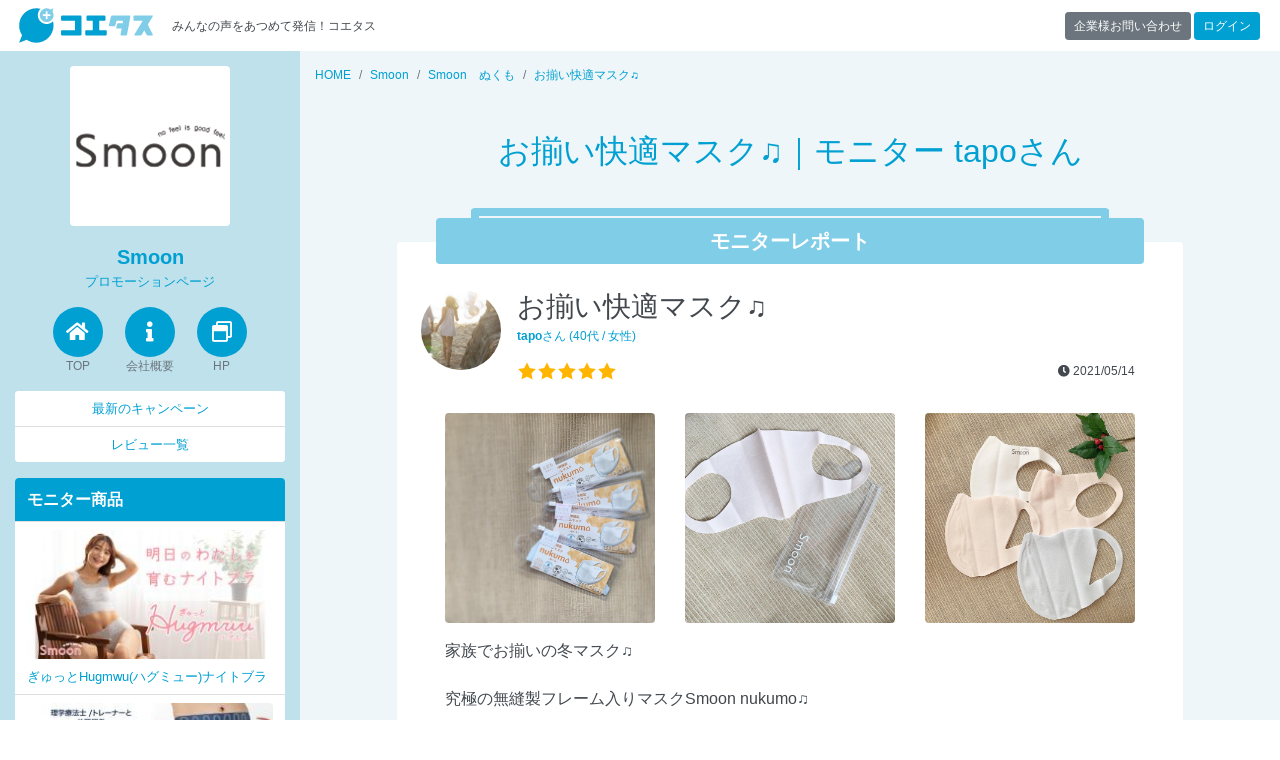

--- FILE ---
content_type: text/html; charset=UTF-8
request_url: https://coetas.jp/fp/utax/voice/5739345
body_size: 11136
content:
<!DOCTYPE html>
<html lang="ja">
<head>
<meta charset="UTF-8">
<meta name="viewport" content="width=device-width, initial-scale=1, shrink-to-fit=no">
<title>お揃い快適マスク♫｜Smoonプロモーションページ【提供コエタス】</title>
<!-- Global site tag (gtag.js) - Google Analytics -->
<script async src="https://www.googletagmanager.com/gtag/js?id=UA-135031253-1"></script>
<script>window.dataLayer=window.dataLayer||[];function gtag(){dataLayer.push(arguments);}gtag('js',new Date());gtag('config','UA-135031253-1');</script>
<meta name="author" content="株式会社リジョイスパートナーズ">
<link rel="icon" type="image/x-icon" href="/user_data/packages/custom/img/favicon.ico">
<link rel="apple-touch-icon" sizes="180x180" href="/user_data/packages/custom/img/apple-touch-icon-180x180.png">
<link rel="stylesheet" type="text/css" href="/user_data/packages/custom/css/fontawesome/css/all.min.css">
<link rel="stylesheet" type="text/css" href="/user_data/packages/custom/css/common.css">
<link rel="stylesheet" type="text/css" href="/user_data/packages/custom/css/styles.css">
<link rel="alternate" type="application/rss+xml" title="RSS" href="https://coetas.jp/rss/">
<script src="/js/eccube.js"></script>
<script src="/user_data/packages/custom/js/bootstrap.bundle.min.js"></script>
<script src="/user_data/packages/custom/js/functions.js"></script>
<script type="text/javascript">/*<![CDATA[*/

$(document).on("hidden.bs.modal",".modal",function(){var h=location.href,u=(h.match(/game/))?h.replace(/\?.*$/,""):h;location.href=u});
/*]]>*/</script>
<link rel="canonical" href="https://coetas.jp/fp/utax/voice/5739345"><script src="https://www.cross-a.net/act/afrolp.js"></script>
<script data-ad-client="ca-pub-8852951385856936" async src="https://pagead2.googlesyndication.com/pagead/js/adsbygoogle.js"></script>
</head>
<body class="LC_Page_Products_Detail" itemscope itemtype="http://schema.org/WebPage"><div id="site" class="site"><header id="intro" class="navbar navbar-expand-md sticky-top" role="banner"><a href="https://coetas.jp/" class="navbar-brand">【商品モニター募集中】みんなの声をあつめて発信!コエタス</a><span class="navbar-text mr-auto">みんなの声をあつめて発信！コエタス</span><div><a href="/contact/company.php" class="btn btn-sm btn-secondary">企業様お問い合わせ</a>&nbsp;<a href="/mypage/" class="btn btn-sm btn-primary mr-1">ログイン</a></div><div id="global" class="drawer drawer-right"><div class="block block-login"><p><a href="/mypage/" class="btn btn-block btn-light"><i class="fas fa-sign-in-alt"></i>&nbsp;ログイン</a></p><p><a href="/abouts/" class="banner banner-1"><img src="/user_data/packages/custom/img/block/bn_guide.png" alt="ご利用ガイド"></a></p><p><a href="/review/" class="banner banner-2"><img src="/user_data/packages/custom/img/block/bn_review.png" alt="レビュー"></a></p><p><a href="http://magazine.voicenote.jp" target="_blank" rel="nofollow" class="banner banner-3"><img src="/user_data/packages/custom/img/block/bn_vnm.png" alt="ボイスノートマガジン"></a></p><p><a href="https://www.voicenote.jp" target="_blank" rel="nofollow" class="banner banner-4"><img src="/user_data/packages/custom/img/block/bn_vn.png" alt="ボイスノート"></a></p><nav class="nav flex-column"><a class="nav-link d-flex justify-content-between align-items-center" data-toggle="collapse" href="#categories" role="button" aria-expanded="true" aria-controls="categories">カテゴリ<i class="fas fa-caret-down"></i></a><div id="categories" class="collapse show"><a href="/products/list.php" class="nav-link d-flex justify-content-between align-items-center"><i class="fas fa-angle-left fa-fw"></i>すべて</a><a href="/products/list.php?select=1" class="nav-link d-flex justify-content-between align-items-center"><i class="fas fa-angle-left fa-fw"></i>新着</a><a href="/products/list.php?select=2" class="nav-link d-flex justify-content-between align-items-center"><i class="fas fa-angle-left fa-fw"></i>応募締切間近</a><a href="/products/list.php?select=3" class="nav-link d-flex justify-content-between align-items-center"><i class="fas fa-angle-left fa-fw"></i>応募済み</a><a href="/products/list.php?category_id=8" class="nav-link d-flex justify-content-between align-items-center"><i class="fas fa-angle-left fa-fw"></i>食品・飲料</a><a href="/products/list.php?category_id=9" class="nav-link d-flex justify-content-between align-items-center"><i class="fas fa-angle-left fa-fw"></i>ファッション</a><a href="/products/list.php?category_id=10" class="nav-link d-flex justify-content-between align-items-center"><i class="fas fa-angle-left fa-fw"></i>美容・化粧品</a><a href="/products/list.php?category_id=25" class="nav-link d-flex justify-content-between align-items-center"><i class="fas fa-angle-left fa-fw"></i>健康食品・用品</a><a href="/products/list.php?category_id=11" class="nav-link d-flex justify-content-between align-items-center"><i class="fas fa-angle-left fa-fw"></i>インテリア・雑貨</a><a href="/products/list.php?category_id=19" class="nav-link d-flex justify-content-between align-items-center"><i class="fas fa-angle-left fa-fw"></i>ブログ紹介</a><a href="/products/list.php?category_id=20" class="nav-link d-flex justify-content-between align-items-center"><i class="fas fa-angle-left fa-fw"></i>アプリ紹介</a><a href="/products/list.php?category_id=21" class="nav-link d-flex justify-content-between align-items-center"><i class="fas fa-angle-left fa-fw"></i>インスタグラム</a><a href="/products/list.php?category_id=22" class="nav-link d-flex justify-content-between align-items-center"><i class="fas fa-angle-left fa-fw"></i>ブロガー限定</a><a href="/products/list.php?category_id=23" class="nav-link d-flex justify-content-between align-items-center"><i class="fas fa-angle-left fa-fw"></i>新ブログ紹介</a><a href="/products/list.php?category_id=24" class="nav-link d-flex justify-content-between align-items-center"><i class="fas fa-angle-left fa-fw"></i>ミステリーショッパー・覆面調査</a><a href="/products/list.php?category_id=26" class="nav-link d-flex justify-content-between align-items-center"><i class="fas fa-angle-left fa-fw"></i>モニター未経験者限定キャンペーン</a><a href="/products/list.php?category_id=27" class="nav-link d-flex justify-content-between align-items-center"><i class="fas fa-angle-left fa-fw"></i>購入キャンペーン</a></div><a href="/abouts/" class="nav-link">ご利用ガイド</a><a href="/user_data/monitor-flow.php" class="nav-link">モニター応募の流れ</a><a href="/review/" class="nav-link">モニターレビュー</a><a href="/guide/faq.php" class="nav-link">よくある質問</a></nav></div><div class="card block block-news"><div class="card-header"><h3 class="card-title">お知らせ</h3></div><ul class="list-group list-group-flush"><li class="list-group-item"><a href="/news/detail.php?news_id=146" class="d-block">Instagram投稿時のハッシュタグ掲載数について</a><small>2025/12/23</small></li><li class="list-group-item"><a href="/news/detail.php?news_id=145" class="d-block">年末年始休業のお知らせ</a><small>2025/12/12</small></li><li class="list-group-item"><a href="/news/detail.php?news_id=133" class="d-block">会員情報確認のお願い</a><small>2025/09/11</small></li><li class="list-group-item"><a href="/news/detail.php?news_id=130" class="d-block">【コエタス攻略のコツ】応募コメント編</a><small>2025/09/11</small></li><li class="list-group-item"><a href="/news/detail.php?news_id=129" class="d-block">【コエタス攻略のコツ】プロフィール設定編</a><small>2025/09/11</small></li><li class="list-group-item"><a href="/news/" class="btn btn-sm btn-block btn-primary">過去のお知らせ&nbsp;<i class="fas fa-angle-right"></i></a></li></ul></div></div></header><div id="content" class="site-content"><div id="content-above" class="site-content-above"><div class="block block-client-sm fixed-top" style="top:51px"><a href="#client" class="drawer-link" data-toggle="drawer"><i class="fas fa-bars"></i></a><a href="/fp/utax/"><div class="avatar" style="background-image:url(/upload/save_image/10261547_5f9670ee80a97.png)"></div>&nbsp;<strong>Smoon</strong></a></div><div id="client" class="drawer"></div><style type="text/css"><!--.site-content-above+.container-fluid {padding-top: 45px;}.sidebar {display: none;}@media (min-width:768px) {.site-content-above+.container-fluid {padding-top: 0;}.sidebar {display: block;}}--></style><script type="text/javascript">/*<![CDATA[*/
$(window).on('load resize', function() {
	var w = $(window).width() * 1.05,
		e = $("#client"),
		s = $("#left").html();
	if (w < 768) {
		$(e).empty();
		$(e).html(s);
	} else {
		$(e).empty();
	}
});
/*]]>*/</script></div><div class="container-fluid"><div class="row theme-side-left"><div id="main" class="main-content" role="main"><!-- ▼メイン --><nav aria-label="breadcrumb"><ol itemscope itemtype="http://schema.org/BreadcrumbList" class="breadcrumb"><li itemprop="itemListElement" itemscope itemtype="http://schema.org/ListItem" class="breadcrumb-item"><a itemscope itemtype="http://schema.org/Thing" itemprop="item" href="https://coetas.jp/"><span itemprop="name">HOME</span><meta itemprop="position" content="1"></a></li><li itemprop="itemListElement" itemscope itemtype="http://schema.org/ListItem" class="breadcrumb-item"><a itemscope itemtype="http://schema.org/Thing" itemprop="item" href="/fp/utax/"><span itemprop="name">Smoon</span><meta itemprop="position" content="2"></a></li><li itemprop="itemListElement" itemscope itemtype="http://schema.org/ListItem" class="breadcrumb-item"><a itemscope itemtype="http://schema.org/Thing" itemprop="item" href="/fp/utax/review/5091"><span itemprop="name">Smoon　ぬくも</span><meta itemprop="position" content="3"></a></li><li itemprop="itemListElement" itemscope itemtype="http://schema.org/ListItem" class="breadcrumb-item active"><a itemscope itemtype="http://schema.org/Thing" itemprop="item" href="/fp/utax/voice/5739345"><span itemprop="name">お揃い快適マスク♫</span><meta itemprop="position" content="4"></a></li></ol></nav><div class="row justify-content-xl-center"><div class="col-xl-10"><section class="section"><header class="section-header"><h1 class="section-title text-primary text-center">お揃い快適マスク♫｜モニター tapoさん</h1></header><p>&nbsp;</p><div class="card review"><div class="card-header">モニターレポート</div><div class="card-body"><div class="review-summary"><span class="avatar" style="background-image:url(/upload/save_image/09210942_5ba43e5a529181537490522.jpg)"></span><h2 class="review-title">お揃い快適マスク♫</h2><p class="small"><a href="/review/tapotapo/"><strong>tapo</strong>さん&nbsp;(40代&nbsp;/&nbsp;女性)</a></p><div class="d-flex justify-content-between align-items-center"><span class="rating rating-50"></span><small><i class="fas fa-clock"></i>&nbsp;2021/05/14</small></div></div><div class="row mb-3 thumbnails"><div class="col"><a href="/upload/save_image/01192032_6006c34d6a2da.jpg" class="thumbnail" style="background-image:url(/upload/save_image/01192032_6006c34d6a2da.jpg)"></a></div><div class="col"><a href="/upload/save_image/01192032_6006c352e8b6f.jpg" class="thumbnail" style="background-image:url(/upload/save_image/01192032_6006c352e8b6f.jpg)"></a></div><div class="col"><a href="/upload/save_image/01192032_6006c3580e2a9.jpg" class="thumbnail" style="background-image:url(/upload/save_image/01192032_6006c3580e2a9.jpg)"></a></div></div><p>家族でお揃いの冬マスク♫<br />
ㅤㅤㅤㅤㅤㅤㅤㅤㅤㅤㅤㅤㅤ<br />
究極の無縫製フレーム入りマスクSmoon nukumo♫<br />
ㅤㅤㅤㅤㅤㅤㅤㅤㅤㅤㅤㅤㅤ<br />
パパはサックス<br />
ママと娘はミルキーピンク<br />
息子はオフホワイト<br />
のカラーにしました◡̈⃝✩<br />
ㅤㅤㅤㅤㅤㅤㅤㅤㅤㅤㅤㅤㅤ<br />
薄いけど、肌触り良くて暖かい♡<br />
保湿効果のある生地なんだとか!<br />
これはうれしい!<br />
ㅤㅤㅤㅤㅤㅤㅤㅤㅤㅤㅤㅤㅤ<br />
みんなでお揃いなので、娘も嬉しいみたい?ㅤㅤㅤㅤㅤㅤㅤㅤㅤㅤ<br />
耳も痛くならないのも良い?<br />
<br />
ㅤㅤㅤㅤㅤㅤㅤㅤㅤㅤㅤㅤㅤ<br />
マスクケースもついてるので、なにかと重宝しています✧ㅤㅤㅤㅤㅤㅤㅤㅤ<br />
この度は、とても素敵なお品物をありがとうございました!ㅤㅤㅤㅤㅤㅤㅤㅤㅤ</p><div class="review-product"><h3 class="review-product-header">このモニターレポートの商品はこちら</h3><div class="review-product-content"><img src="/upload/save_image/10261550_5f9671bd085ef.jpg" class="review-product-image"><div class="review-product-body"><p class="review-product-name text-center">Smoon　ぬくも</p></div></div></div><a href="/red/?review=5739345" class="btn btn-block btn-danger" target="_blank">この商品の詳細はこちら</a></div></div><script src="/user_data/packages/custom/js/jquery.colorbox-min.js"></script><script>
$(function() {
	$('.thumbnail').colorbox({maxWidth:"90%", maxHeight:"90%"});
});
</script></section><section class="section"><h2>同じ商品のモニターレポート</h2><div class="card-deck reviews"><div class="card"><div class="card-header"><h2 class="card-title"><a href="/fp/utax/voice/5726509">着け心地最高です!!</a></h2><div class="d-flex justify-content-between align-items-center"><span class="rating rating-50"></span><small><i class="fas fa-clock"></i>&nbsp;2021/05/14</small></div></div><a href="/fp/utax/voice/5726509" class="card-img" style="background-image:url(/upload/save_image/11272335_5fc10eaa0687a.jpg)"></a><div class="card-body"><div class="comment"><div class="comment-header small"><span class="avatar" style="background-image:url(/upload/save_image/08282046_68b04192a8fe01756381586.jpg)"></span><span><a href="/review/riamoni/"><strong>りあ</strong>さん</a></span></div><div class="comment-body"><p class="small">このご時世、外出時はマスク必須になっちゃいましたが…?

#サイズ調節出来るマスク ってあるの知って...</p></div></div></div><div class="card-footer"><p><strong>Smoon　ぬくも</strong></p><br><p class="small"></p><p class="text-right small"><a href="/fp/utax/">Smoon</a></p></div></div><style>.tag {display: inline-block;margin: 0 .1em .3em 0;padding: .3em;line-height: 1;text-decoration: none;color: #00a0d2;background-color: #fff;border: 1px solid #00a0d2;border-radius: 2em;}.tag:before {content: "#";}.tag:hover {background-color: #00a0d2;color: #fff;transition: .3s;text-decoration: none;}</style><div class="card"><div class="card-header"><h2 class="card-title"><a href="/fp/utax/voice/5730407">お揃い</a></h2><div class="d-flex justify-content-between align-items-center"><span class="rating rating-40"></span><small><i class="fas fa-clock"></i>&nbsp;2021/05/14</small></div></div><a href="/fp/utax/voice/5730407" class="card-img" style="background-image:url(/upload/save_image/12132245_5fd61afe11f8a.jpg)"></a><div class="card-body"><div class="comment"><div class="comment-header small"><span class="avatar" style="background-image:url(/upload/save_image/05201407_5ec4bb1f432d11589951263.jpg)"></span><span><strong>あかりん</strong>さん</span></div><div class="comment-body"><p class="small">マスク〜

みんなにもプレゼント!
呼吸がしやすいの!

nukumoについて
針と糸をつかわない独自の...</p></div></div></div><div class="card-footer"><p><strong>Smoon　ぬくも</strong></p><br><p class="small"></p><p class="text-right small"><a href="/fp/utax/">Smoon</a></p></div></div><style>.tag {display: inline-block;margin: 0 .1em .3em 0;padding: .3em;line-height: 1;text-decoration: none;color: #00a0d2;background-color: #fff;border: 1px solid #00a0d2;border-radius: 2em;}.tag:before {content: "#";}.tag:hover {background-color: #00a0d2;color: #fff;transition: .3s;text-decoration: none;}</style><div class="card"><div class="card-header"><h2 class="card-title"><a href="/fp/utax/voice/5746401">耳が痛くなりにくい洗えるマスク『nukumo』</a></h2><div class="d-flex justify-content-between align-items-center"><span class="rating rating-50"></span><small><i class="fas fa-clock"></i>&nbsp;2021/02/22</small></div></div><a href="/fp/utax/voice/5746401" class="card-img" style="background-image:url(/upload/save_image/02151817_602a3c1578bc4.jpg)"></a><div class="card-body"><div class="comment"><div class="comment-header small"><span class="avatar" style="background-image:url(/upload/save_image/05280018_6654a42b979131716823083.jpg)"></span><span><a href="/review/ako_with_lucky/"><strong>あこwithラッキー</strong>さん</a></span></div><div class="comment-body"><p class="small">モニター当選していただいた、フレームマスク『Smoon nukumo〜ぬくも〜』を使ってみました〜?

『nuku...</p></div></div></div><div class="card-footer"><p><strong>Smoon　ぬくも</strong></p><br><p class="small"></p><p class="text-right small"><a href="/fp/utax/">Smoon</a></p></div></div><style>.tag {display: inline-block;margin: 0 .1em .3em 0;padding: .3em;line-height: 1;text-decoration: none;color: #00a0d2;background-color: #fff;border: 1px solid #00a0d2;border-radius: 2em;}.tag:before {content: "#";}.tag:hover {background-color: #00a0d2;color: #fff;transition: .3s;text-decoration: none;}</style><div class="card"><div class="card-header"><h2 class="card-title"><a href="/fp/utax/voice/5739385">大好き過ぎるマスク☆ Smoon　ぬくも☆</a></h2><div class="d-flex justify-content-between align-items-center"><span class="rating rating-50"></span><small><i class="fas fa-clock"></i>&nbsp;2021/01/26</small></div></div><a href="/fp/utax/voice/5739385" class="card-img" style="background-image:url(/upload/save_image/01192216_6006db96c6e51.jpg)"></a><div class="card-body"><div class="comment"><div class="comment-header small"><span class="avatar" style="background-image:url(/upload/save_image/10240004_5f92f0f54d2991603465461.jpg)"></span><span><a href="/review/bouquet/"><strong>花香</strong>さん</a></span></div><div class="comment-body"><p class="small">私もコロナ禍から様々なマスクを試してみて、やっとお気に入りに落ち着く事が出来ました♡

それがコチ...</p></div></div></div><div class="card-footer"><p><strong>Smoon　ぬくも</strong></p><br><p class="small"></p><p class="text-right small"><a href="/fp/utax/">Smoon</a></p></div></div><style>.tag {display: inline-block;margin: 0 .1em .3em 0;padding: .3em;line-height: 1;text-decoration: none;color: #00a0d2;background-color: #fff;border: 1px solid #00a0d2;border-radius: 2em;}.tag:before {content: "#";}.tag:hover {background-color: #00a0d2;color: #fff;transition: .3s;text-decoration: none;}</style><div class="card"><div class="card-header"><h2 class="card-title"><a href="/fp/utax/voice/5739251">敏感肌にも優しいあったかマスク?</a></h2><div class="d-flex justify-content-between align-items-center"><span class="rating rating-50"></span><small><i class="fas fa-clock"></i>&nbsp;2021/01/26</small></div></div><a href="/fp/utax/voice/5739251" class="card-img" style="background-image:url(/upload/save_image/01191459_6006755eafb35.jpg)"></a><div class="card-body"><div class="comment"><div class="comment-header small"><span class="avatar" style="background-image:url(/upload/save_image/05201016_5ec484de6fd441589937374.jpg)"></span><span><a href="/review/tama0320/"><strong>yuna</strong>さん</a></span></div><div class="comment-body"><p class="small">敏感肌さんにもおすすめ!
肌あたりなめらかなあったかマスク❤️

⭐️⭐️⭐️⭐️⭐️⭐️⭐️⭐️⭐️⭐️⭐️⭐️⭐️⭐️⭐️

...</p></div></div></div><div class="card-footer"><p><strong>Smoon　ぬくも</strong></p><br><p class="small"></p><p class="text-right small"><a href="/fp/utax/">Smoon</a></p></div></div><style>.tag {display: inline-block;margin: 0 .1em .3em 0;padding: .3em;line-height: 1;text-decoration: none;color: #00a0d2;background-color: #fff;border: 1px solid #00a0d2;border-radius: 2em;}.tag:before {content: "#";}.tag:hover {background-color: #00a0d2;color: #fff;transition: .3s;text-decoration: none;}</style><div class="card"><div class="card-header"><h2 class="card-title"><a href="/fp/utax/voice/5737380">フレーム加工で息苦しくない!!</a></h2><div class="d-flex justify-content-between align-items-center"><span class="rating rating-50"></span><small><i class="fas fa-clock"></i>&nbsp;2021/01/18</small></div></div><a href="/fp/utax/voice/5737380" class="card-img" style="background-image:url(/upload/save_image/01111757_5ffc130eaa26a.jpg)"></a><div class="card-body"><div class="comment"><div class="comment-header small"><span class="avatar"></span><span><strong>こまいぬ</strong>さん</span></div><div class="comment-body"><p class="small">nukumoのマスクは
樹脂フレームが挟み込まれているので、着用時に布と顔の間に空間ができ息苦しくない...</p></div></div></div><div class="card-footer"><p><strong>Smoon　ぬくも</strong></p><br><p class="small"></p><p class="text-right small"><a href="/fp/utax/">Smoon</a></p></div></div><style>.tag {display: inline-block;margin: 0 .1em .3em 0;padding: .3em;line-height: 1;text-decoration: none;color: #00a0d2;background-color: #fff;border: 1px solid #00a0d2;border-radius: 2em;}.tag:before {content: "#";}.tag:hover {background-color: #00a0d2;color: #fff;transition: .3s;text-decoration: none;}</style><div class="card"><div class="card-header"><h2 class="card-title"><a href="/fp/utax/voice/5737349">柔らかマスク</a></h2><div class="d-flex justify-content-between align-items-center"><span class="rating rating-30"></span><small><i class="fas fa-clock"></i>&nbsp;2021/01/18</small></div></div><a href="/fp/utax/voice/5737349" class="card-img" style="background-image:url(/upload/save_image/01111603_5ffbf85398c6d.jpg)"></a><div class="card-body"><div class="comment"><div class="comment-header small"><span class="avatar" style="background-image:url(/upload/save_image/05181705_5ec241c4a8d461589789124.png)"></span><span><a href="/review/asuka073/"><strong>su07</strong>さん</a></span></div><div class="comment-body"><p class="small">究極の無縫製!

フレーム入りの柔らかマスク

Smoon

 nukumo
ぬくも

をお試しさせていただき...</p></div></div></div><div class="card-footer"><p><strong>Smoon　ぬくも</strong></p><br><p class="small"></p><p class="text-right small"><a href="/fp/utax/">Smoon</a></p></div></div><style>.tag {display: inline-block;margin: 0 .1em .3em 0;padding: .3em;line-height: 1;text-decoration: none;color: #00a0d2;background-color: #fff;border: 1px solid #00a0d2;border-radius: 2em;}.tag:before {content: "#";}.tag:hover {background-color: #00a0d2;color: #fff;transition: .3s;text-decoration: none;}</style><div class="card"><div class="card-header"><h2 class="card-title"><a href="/fp/utax/voice/5734584">つけ心地抜群のマスク</a></h2><div class="d-flex justify-content-between align-items-center"><span class="rating rating-50"></span><small><i class="fas fa-clock"></i>&nbsp;2021/01/08</small></div></div><a href="/fp/utax/voice/5734584" class="card-img" style="background-image:url(/upload/save_image/12301656_5fec329046cce.jpg)"></a><div class="card-body"><div class="comment"><div class="comment-header small"><span class="avatar" style="background-image:url(/upload/save_image/03221107_6057fbeb135881616378859.jpg)"></span><span><a href="/review/lio_oil.21/"><strong>LiLi</strong>さん</a></span></div><div class="comment-body"><p class="small">今回は、ふつうサイズ(私用)のホワイトと、こどもサイズ(娘用)のミルキーピンクを届けてもらいました。...</p></div></div></div><div class="card-footer"><p><strong>Smoon　ぬくも</strong></p><br><p class="small"></p><p class="text-right small"><a href="/fp/utax/">Smoon</a></p></div></div><style>.tag {display: inline-block;margin: 0 .1em .3em 0;padding: .3em;line-height: 1;text-decoration: none;color: #00a0d2;background-color: #fff;border: 1px solid #00a0d2;border-radius: 2em;}.tag:before {content: "#";}.tag:hover {background-color: #00a0d2;color: #fff;transition: .3s;text-decoration: none;}</style><div class="card"><div class="card-header"><h2 class="card-title"><a href="/fp/utax/voice/5735380">欲しいものが全部詰まった秋冬マスク♡</a></h2><div class="d-flex justify-content-between align-items-center"><span class="rating rating-50"></span><small><i class="fas fa-clock"></i>&nbsp;2021/01/04</small></div></div><a href="/fp/utax/voice/5735380" class="card-img" style="background-image:url(/upload/save_image/01031047_5ff1223d8cf79.jpg)"></a><div class="card-body"><div class="comment"><div class="comment-header small"><span class="avatar" style="background-image:url(/upload/save_image/08071553_59880e83f419a1502088835.jpg)"></span><span><a href="/review/chiyo36/"><strong>ちよ36</strong>さん</a></span></div><div class="comment-body"><p class="small">3つのぬくもり&amp;うるおいがポイント。
究極無縫製の秋冬マスク。

あたたかくて保湿もしてくれて、
...</p></div></div></div><div class="card-footer"><p><strong>Smoon　ぬくも</strong></p><br><p class="small"></p><p class="text-right small"><a href="/fp/utax/">Smoon</a></p></div></div><style>.tag {display: inline-block;margin: 0 .1em .3em 0;padding: .3em;line-height: 1;text-decoration: none;color: #00a0d2;background-color: #fff;border: 1px solid #00a0d2;border-radius: 2em;}.tag:before {content: "#";}.tag:hover {background-color: #00a0d2;color: #fff;transition: .3s;text-decoration: none;}</style><div class="card"><div class="card-header"><h2 class="card-title"><a href="/fp/utax/voice/5732093">呼吸が楽〜♪ひんやりだけどあったかいマスク?</a></h2><div class="d-flex justify-content-between align-items-center"><span class="rating rating-50"></span><small><i class="fas fa-clock"></i>&nbsp;2020/12/21</small></div></div><a href="/fp/utax/voice/5732093" class="card-img" style="background-image:url(/upload/save_image/12202342_5fdf62f0aac45.jpg)"></a><div class="card-body"><div class="comment"><div class="comment-header small"><span class="avatar" style="background-image:url(/upload/save_image/10282106_5f995eb67f73a1603886774.jpg)"></span><span><a href="/review/satty0718/"><strong>satty</strong>さん</a></span></div><div class="comment-body"><p class="small">フレーム入りでとーっても息がしやすいマスク、Smoon ぬくも。

ホントに呼吸が楽なんです???


し...</p></div></div></div><div class="card-footer"><p><strong>Smoon　ぬくも</strong></p><br><p class="small"></p><p class="text-right small"><a href="/fp/utax/">Smoon</a></p></div></div><style>.tag {display: inline-block;margin: 0 .1em .3em 0;padding: .3em;line-height: 1;text-decoration: none;color: #00a0d2;background-color: #fff;border: 1px solid #00a0d2;border-radius: 2em;}.tag:before {content: "#";}.tag:hover {background-color: #00a0d2;color: #fff;transition: .3s;text-decoration: none;}</style><div class="card"><div class="card-header"><h2 class="card-title"><a href="/fp/utax/voice/5730649">冬は暖かいマスクが手放せない‼︎﻿</a></h2><div class="d-flex justify-content-between align-items-center"><span class="rating rating-50"></span><small><i class="fas fa-clock"></i>&nbsp;2020/12/21</small></div></div><a href="/fp/utax/voice/5730649" class="card-img" style="background-image:url(/upload/save_image/12142110_5fd7564e547c7.jpg)"></a><div class="card-body"><div class="comment"><div class="comment-header small"><span class="avatar" style="background-image:url(/upload/save_image/10110523_5f82183809ca21602361400.jpg)"></span><span><strong>startsomethingnew123</strong>さん</span></div><div class="comment-body"><p class="small">
　　୨୧┈┈┈┈┈┈┈┈┈┈┈┈﻿
　Smoon(スムーン)さま﻿
＼　nukumo    ぬくも　マスク　/﻿
をお試しさせてい...</p></div></div></div><div class="card-footer"><p><strong>Smoon　ぬくも</strong></p><br><p class="small"></p><p class="text-right small"><a href="/fp/utax/">Smoon</a></p></div></div><style>.tag {display: inline-block;margin: 0 .1em .3em 0;padding: .3em;line-height: 1;text-decoration: none;color: #00a0d2;background-color: #fff;border: 1px solid #00a0d2;border-radius: 2em;}.tag:before {content: "#";}.tag:hover {background-color: #00a0d2;color: #fff;transition: .3s;text-decoration: none;}</style><div class="card"><div class="card-header"><h2 class="card-title"><a href="/fp/utax/voice/5730285">smoon nukumo付けてみたよん!</a></h2><div class="d-flex justify-content-between align-items-center"><span class="rating rating-50"></span><small><i class="fas fa-clock"></i>&nbsp;2020/12/21</small></div></div><a href="/fp/utax/voice/5730285" class="card-img" style="background-image:url(/upload/save_image/12131407_5fd5a19f12439.jpg)"></a><div class="card-body"><div class="comment"><div class="comment-header small"><span class="avatar" style="background-image:url(/upload/save_image/05220834_5ce48b0757d211558481671.jpg)"></span><span><a href="/review/Kanmama/"><strong>頑固mama</strong>さん</a></span></div><div class="comment-body"><p class="small">smoon 
nukumo(ぬくも)




マスクは必需品ですよね。
家族みんなで使用してますが、
子供たち...</p></div></div></div><div class="card-footer"><p><strong>Smoon　ぬくも</strong></p><br><p class="small"></p><p class="text-right small"><a href="/fp/utax/">Smoon</a></p></div></div><style>.tag {display: inline-block;margin: 0 .1em .3em 0;padding: .3em;line-height: 1;text-decoration: none;color: #00a0d2;background-color: #fff;border: 1px solid #00a0d2;border-radius: 2em;}.tag:before {content: "#";}.tag:hover {background-color: #00a0d2;color: #fff;transition: .3s;text-decoration: none;}</style><div class="card"><div class="card-header"><h2 class="card-title"><a href="/fp/utax/voice/5728366">親子でヘビロテ中のマスク</a></h2><div class="d-flex justify-content-between align-items-center"><span class="rating rating-50"></span><small><i class="fas fa-clock"></i>&nbsp;2020/12/21</small></div></div><a href="/fp/utax/voice/5728366" class="card-img" style="background-image:url(/upload/save_image/12052217_5fcb886db8847.jpg)"></a><div class="card-body"><div class="comment"><div class="comment-header small"><span class="avatar" style="background-image:url(/upload/save_image/10281809_5db6b03b01dae1572253755.jpg)"></span><span><a href="/review/hes2rt/"><strong>ricchan</strong>さん</a></span></div><div class="comment-body"><p class="small">マスクが手放せないこのご時世
毎日使うものだからこそ
お気に入りのマスクを使いたいですよね。
.
...</p></div></div></div><div class="card-footer"><p><strong>Smoon　ぬくも</strong></p><br><p class="small"></p><p class="text-right small"><a href="/fp/utax/">Smoon</a></p></div></div><style>.tag {display: inline-block;margin: 0 .1em .3em 0;padding: .3em;line-height: 1;text-decoration: none;color: #00a0d2;background-color: #fff;border: 1px solid #00a0d2;border-radius: 2em;}.tag:before {content: "#";}.tag:hover {background-color: #00a0d2;color: #fff;transition: .3s;text-decoration: none;}</style><div class="card"><div class="card-header"><h2 class="card-title"><a href="/fp/utax/voice/5728102">洗える 無縫製フレーム入りマスク『Smoon ぬくも』</a></h2><div class="d-flex justify-content-between align-items-center"><span class="rating rating-50"></span><small><i class="fas fa-clock"></i>&nbsp;2020/12/21</small></div></div><a href="/fp/utax/voice/5728102" class="card-img" style="background-image:url(/upload/save_image/12042134_5fca2cc1bf4c1.jpg)"></a><div class="card-body"><div class="comment"><div class="comment-header small"><span class="avatar" style="background-image:url(/upload/save_image/09041452_5f51d632f2ca71599198770.jpg)"></span><span><a href="/review/jobsp&#039;sdiary/"><strong>jobsp</strong>さん</a></span></div><div class="comment-body"><p class="small">毎日のマスク

長時間つけていると、マスクのあたるところがかゆくなり困っていました( ノД`)…

ひ...</p></div></div></div><div class="card-footer"><p><strong>Smoon　ぬくも</strong></p><br><p class="small"></p><p class="text-right small"><a href="/fp/utax/">Smoon</a></p></div></div><style>.tag {display: inline-block;margin: 0 .1em .3em 0;padding: .3em;line-height: 1;text-decoration: none;color: #00a0d2;background-color: #fff;border: 1px solid #00a0d2;border-radius: 2em;}.tag:before {content: "#";}.tag:hover {background-color: #00a0d2;color: #fff;transition: .3s;text-decoration: none;}</style><div class="card"><div class="card-header"><h2 class="card-title"><a href="/fp/utax/voice/5728466">肌触りが最高❤️</a></h2><div class="d-flex justify-content-between align-items-center"><span class="rating rating-50"></span><small><i class="fas fa-clock"></i>&nbsp;2020/12/15</small></div></div><a href="/fp/utax/voice/5728466" class="card-img" style="background-image:url(/upload/save_image/12060838_5fcc1a111ac46.jpg)"></a><div class="card-body"><div class="comment"><div class="comment-header small"><span class="avatar" style="background-image:url(/upload/save_image/07230721_68800ed79dd2e1753222871.jpg)"></span><span><a href="/review/mpbwgtc3695/"><strong>すーみん</strong>さん</a></span></div><div class="comment-body"><p class="small">「Smoon　ぬくも」のご紹介です☺️

マスク生活の日々が続いてる中、お気に入りのマスクを発見しました...</p></div></div></div><div class="card-footer"><p><strong>Smoon　ぬくも</strong></p><br><p class="small"></p><p class="text-right small"><a href="/fp/utax/">Smoon</a></p></div></div><style>.tag {display: inline-block;margin: 0 .1em .3em 0;padding: .3em;line-height: 1;text-decoration: none;color: #00a0d2;background-color: #fff;border: 1px solid #00a0d2;border-radius: 2em;}.tag:before {content: "#";}.tag:hover {background-color: #00a0d2;color: #fff;transition: .3s;text-decoration: none;}</style><div class="card"><div class="card-header"><h2 class="card-title"><a href="/fp/utax/voice/5728474">下着メーカーが作ったマスクなだけあって流石の快適な着用感!</a></h2><div class="d-flex justify-content-between align-items-center"><span class="rating rating-40"></span><small><i class="fas fa-clock"></i>&nbsp;2020/12/15</small></div></div><a href="/fp/utax/voice/5728474" class="card-img" style="background-image:url(/upload/save_image/12060909_5fcc214232e3e.jpg)"></a><div class="card-body"><div class="comment"><div class="comment-header small"><span class="avatar" style="background-image:url(/upload/save_image/01211516_69706f264bc5b1768976166.jpg)"></span><span><a href="/review/yuka835/"><strong>ゆか</strong>さん</a></span></div><div class="comment-body"><p class="small">超～薄手だけど機能性はバッチリ!
下着メーカーが作ったというだけあって着け心地も抜群なマスク、Smoo...</p></div></div></div><div class="card-footer"><p><strong>Smoon　ぬくも</strong></p><br><p class="small"></p><p class="text-right small"><a href="/fp/utax/">Smoon</a></p></div></div><style>.tag {display: inline-block;margin: 0 .1em .3em 0;padding: .3em;line-height: 1;text-decoration: none;color: #00a0d2;background-color: #fff;border: 1px solid #00a0d2;border-radius: 2em;}.tag:before {content: "#";}.tag:hover {background-color: #00a0d2;color: #fff;transition: .3s;text-decoration: none;}</style><div class="card"><div class="card-header"><h2 class="card-title"><a href="/fp/utax/voice/5726450">楽だしあたたかくなるマスク☆彡</a></h2><div class="d-flex justify-content-between align-items-center"><span class="rating rating-40"></span><small><i class="fas fa-clock"></i>&nbsp;2020/12/03</small></div></div><a href="/fp/utax/voice/5726450" class="card-img" style="background-image:url(/upload/save_image/11271746_5fc0bccc1e2da.jpg)"></a><div class="card-body"><div class="comment"><div class="comment-header small"><span class="avatar" style="background-image:url(/upload/save_image/08201108_5998ef26153821503194918.jpg)"></span><span><a href="/review/mukouchan/"><strong>むこう</strong>さん</a></span></div><div class="comment-body"><p class="small">夏に大好評だったSMOON(スムーン)さんの無縫製フレーム入りマスクが、秋冬シーズンに向けてバージョンア...</p></div></div></div><div class="card-footer"><p><strong>Smoon　ぬくも</strong></p><br><p class="small"></p><p class="text-right small"><a href="/fp/utax/">Smoon</a></p></div></div><style>.tag {display: inline-block;margin: 0 .1em .3em 0;padding: .3em;line-height: 1;text-decoration: none;color: #00a0d2;background-color: #fff;border: 1px solid #00a0d2;border-radius: 2em;}.tag:before {content: "#";}.tag:hover {background-color: #00a0d2;color: #fff;transition: .3s;text-decoration: none;}</style><div class="card"><div class="card-header"><h2 class="card-title"><a href="/fp/utax/voice/5726749">Smoon　ぬくも試してみました。</a></h2><div class="d-flex justify-content-between align-items-center"><span class="rating rating-50"></span><small><i class="fas fa-clock"></i>&nbsp;2020/12/03</small></div></div><a href="/fp/utax/voice/5726749" class="card-img" style="background-image:url(/upload/save_image/11290718_5fc2cca34bee1.jpg)"></a><div class="card-body"><div class="comment"><div class="comment-header small"><span class="avatar" style="background-image:url(/upload/save_image/07270653_64c195cc20fb01690408396.jpg)"></span><span><strong>きさらぎ</strong>さん</span></div><div class="comment-body"><p class="small">縫っていないマスクということで、縫い目が気にならないでいいので、シュっとしたイメージのマスクです...</p></div></div></div><div class="card-footer"><p><strong>Smoon　ぬくも</strong></p><br><p class="small"></p><p class="text-right small"><a href="/fp/utax/">Smoon</a></p></div></div><style>.tag {display: inline-block;margin: 0 .1em .3em 0;padding: .3em;line-height: 1;text-decoration: none;color: #00a0d2;background-color: #fff;border: 1px solid #00a0d2;border-radius: 2em;}.tag:before {content: "#";}.tag:hover {background-color: #00a0d2;color: #fff;transition: .3s;text-decoration: none;}</style><div class="card"><div class="card-header"><h2 class="card-title"><a href="/fp/utax/voice/5726850">ぬくも</a></h2><div class="d-flex justify-content-between align-items-center"><span class="rating rating-40"></span><small><i class="fas fa-clock"></i>&nbsp;2020/12/03</small></div></div><a href="/fp/utax/voice/5726850" class="card-img" style="background-image:url(/upload/save_image/11291813_5fc3662b0894c.jpg)"></a><div class="card-body"><div class="comment"><div class="comment-header small"><span class="avatar" style="background-image:url(/upload/save_image/01292215_63d6716cc66d71674998124.jpg)"></span><span><a href="/review/m822_ofcl/"><strong>まっけんみ</strong>さん</a></span></div><div class="comment-body"><p class="small">今回は【Smoon nukumo】をレポート!
¥880
 
日本製の洗って繰り返し使えるマスク。
究極の無縫製フ...</p></div></div></div><div class="card-footer"><p><strong>Smoon　ぬくも</strong></p><br><p class="small"></p><p class="text-right small"><a href="/fp/utax/">Smoon</a></p></div></div><style>.tag {display: inline-block;margin: 0 .1em .3em 0;padding: .3em;line-height: 1;text-decoration: none;color: #00a0d2;background-color: #fff;border: 1px solid #00a0d2;border-radius: 2em;}.tag:before {content: "#";}.tag:hover {background-color: #00a0d2;color: #fff;transition: .3s;text-decoration: none;}</style><div class="card"><div class="card-header"><h2 class="card-title"><a href="/fp/utax/voice/5727152">シームレスの下着メーカー渾身のマスク!薄くて柔らかくて息がしやすい!最高のマスク♬</a></h2><div class="d-flex justify-content-between align-items-center"><span class="rating rating-50"></span><small><i class="fas fa-clock"></i>&nbsp;2020/12/03</small></div></div><a href="/fp/utax/voice/5727152" class="card-img" style="background-image:url(/upload/save_image/11302155_5fc4ebce37d00.jpg)"></a><div class="card-body"><div class="comment"><div class="comment-header small"><span class="avatar" style="background-image:url(/upload/save_image/01191841_5e24243b6b7b11579426875.jpg)"></span><span><a href="/review/tomo1107/"><strong>Rio</strong>さん</a></span></div><div class="comment-body"><p class="small">私は仕事がある日は、家を出る時から帰るまで、昼食の時と飲み物を飲む時以外、決してマスクを外しませ...</p></div></div></div><div class="card-footer"><p><strong>Smoon　ぬくも</strong></p><br><p class="small"></p><p class="text-right small"><a href="/fp/utax/">Smoon</a></p></div></div><style>.tag {display: inline-block;margin: 0 .1em .3em 0;padding: .3em;line-height: 1;text-decoration: none;color: #00a0d2;background-color: #fff;border: 1px solid #00a0d2;border-radius: 2em;}.tag:before {content: "#";}.tag:hover {background-color: #00a0d2;color: #fff;transition: .3s;text-decoration: none;}</style><div class="card"><div class="card-header"><h2 class="card-title"><a href="/fp/utax/voice/5727280">秋冬マスク</a></h2><div class="d-flex justify-content-between align-items-center"><span class="rating rating-50"></span><small><i class="fas fa-clock"></i>&nbsp;2020/12/03</small></div></div><a href="/fp/utax/voice/5727280" class="card-img" style="background-image:url(/upload/save_image/12011646_5fc5f4cfe8a38.jpg)"></a><div class="card-body"><div class="comment"><div class="comment-header small"><span class="avatar" style="background-image:url(/upload/save_image/01170927_63c5eb76b46de1673915254.jpg)"></span><span><a href="/review/mana21/"><strong>まな</strong>さん</a></span></div><div class="comment-body"><p class="small">めっきり寒くなりましたね。そしてコロナは増加の一方。
今年の冬もマスクは欠かせない生活となりそう...</p></div></div></div><div class="card-footer"><p><strong>Smoon　ぬくも</strong></p><br><p class="small"></p><p class="text-right small"><a href="/fp/utax/">Smoon</a></p></div></div><style>.tag {display: inline-block;margin: 0 .1em .3em 0;padding: .3em;line-height: 1;text-decoration: none;color: #00a0d2;background-color: #fff;border: 1px solid #00a0d2;border-radius: 2em;}.tag:before {content: "#";}.tag:hover {background-color: #00a0d2;color: #fff;transition: .3s;text-decoration: none;}</style><div class="card"><div class="card-header"><h2 class="card-title"><a href="/fp/utax/voice/5727467">伸縮性がありつけ心地がよい♡Smoon　ぬくも</a></h2><div class="d-flex justify-content-between align-items-center"><span class="rating rating-50"></span><small><i class="fas fa-clock"></i>&nbsp;2020/12/03</small></div></div><a href="/fp/utax/voice/5727467" class="card-img" style="background-image:url(/upload/save_image/12021308_5fc71340e30fb.jpg)"></a><div class="card-body"><div class="comment"><div class="comment-header small"><span class="avatar" style="background-image:url(/upload/save_image/12212216_5a3bb4279c1db1513862183.jpg)"></span><span><a href="/review/1228yuri/"><strong>ゆり</strong>さん</a></span></div><div class="comment-body"><p class="small">針と糸をつかわない独自の接着技術で、肌当たりの優しいマスクです。
コンパクトな透明なケース付きで...</p></div></div></div><div class="card-footer"><p><strong>Smoon　ぬくも</strong></p><br><p class="small"></p><p class="text-right small"><a href="/fp/utax/">Smoon</a></p></div></div><style>.tag {display: inline-block;margin: 0 .1em .3em 0;padding: .3em;line-height: 1;text-decoration: none;color: #00a0d2;background-color: #fff;border: 1px solid #00a0d2;border-radius: 2em;}.tag:before {content: "#";}.tag:hover {background-color: #00a0d2;color: #fff;transition: .3s;text-decoration: none;}</style><div class="card"><div class="card-header"><h2 class="card-title"><a href="/fp/utax/voice/5727637">快適なマスク</a></h2><div class="d-flex justify-content-between align-items-center"><span class="rating rating-50"></span><small><i class="fas fa-clock"></i>&nbsp;2020/12/03</small></div></div><a href="/fp/utax/voice/5727637" class="card-img" style="background-image:url(/upload/save_image/12022126_5fc787dda5350.jpg)"></a><div class="card-body"><div class="comment"><div class="comment-header small"><span class="avatar" style="background-image:url(/upload/save_image/10261717_653a20b13743f1698308273.jpg)"></span><span><a href="/review/mugiwaraneko658524/"><strong>mugi</strong>さん</a></span></div><div class="comment-body"><p class="small">まだまだ、コロナウイルスは落ち着かず、マスク生活は終わらなそうですね。

そんな日々ですが、Smoon...</p></div></div></div><div class="card-footer"><p><strong>Smoon　ぬくも</strong></p><br><p class="small"></p><p class="text-right small"><a href="/fp/utax/">Smoon</a></p></div></div><style>.tag {display: inline-block;margin: 0 .1em .3em 0;padding: .3em;line-height: 1;text-decoration: none;color: #00a0d2;background-color: #fff;border: 1px solid #00a0d2;border-radius: 2em;}.tag:before {content: "#";}.tag:hover {background-color: #00a0d2;color: #fff;transition: .3s;text-decoration: none;}</style></div></section></div></div><!-- ▲メイン --></div><aside id="left" class="sidebar" role="complementary"><div class="block block-client"><a href="/fp/utax/"><div class="avatar" style="background-image:url(/upload/save_image/10261547_5f9670ee80a97.png)"></div></a><p class="text-primary"><strong class="big">Smoon</strong><br>プロモーションページ</p><div class="row no-gutters mb-3"><div class="col-4"><a href="/fp/utax/" class="icon-link" data-toggle="tooltip" data-placement="top" title="Top"><i class="fas fa-home"></i></a><span>TOP</span></div><div class="col-4"><a href="http://www.utax.co.jp/utax/" class="icon-link" target="_blank" rel="nofollow" data-toggle="tooltip" data-placement="top" title="会社概要"><i class="fas fa-info"></i></a><span>会社概要</span></div><div class="col-4"><a href="http://www.utax.co.jp" class="icon-link" target="_blank" rel="nofollow" data-toggle="tooltip" data-placement="top" title="オフィシャルサイト"><i class="far fa-window-restore"></i></a><span>HP</span></div></div><div class="card"><div class="list-group list-group-flush"><a href="/fp/utax/campaign" class="list-group-item list-group-item-action d-block text-center">最新のキャンペーン</a><a href="/fp/utax/voice" class="list-group-item list-group-item-action d-block text-center">レビュー一覧</a></div></div></div><div class="card block block-products"><h3 class="block-title">モニター商品</h3><div class="list-group list-group-flush"><a href="/fp/utax/review/6993" class="list-group-item list-group-item-action d-block"><img src="/upload/save_image/04251132_6266084f87474.jpg" class="rounded"><p>ぎゅっとHugmwu(ハグミュー)ナイトブラ</p></a><a href="/fp/utax/review/6911" class="list-group-item list-group-item-action d-block"><img src="/upload/save_image/04011515_6246989927254.jpg" class="rounded"><p>CORE PROTECT PANTS(コアプロテクトパンツ)</p></a><a href="/fp/utax/review/6565" class="list-group-item list-group-item-action d-block"><img src="/upload/save_image/11301554_61a5caa30e058.jpg" class="rounded"><p>TRISE2.0</p></a><a href="/fp/utax/review/6209" class="list-group-item list-group-item-action d-block"><img src="/upload/save_image/08171534_611b5883845c3.jpg" class="rounded"><p>スルッとガードル</p></a><a href="/fp/utax/review/5444" class="list-group-item list-group-item-action d-block"><img src="/upload/save_image/01261439_600fab0401237.jpg" class="rounded"><p>TioTio プレミアム</p></a></div></div><div class="block block-share">
	<a href="https://line.me/R/ti/p/%40573zviww" class="btn-social-ln" target="_blank"><i class="fab fa-line fa-2x"></i></a>
	<a href="https://www.facebook.com/coetasofficial/" class="btn-social-fb" target="_blank"><i class="fab fa-facebook-f fa-2x"></i></a>
	<a href="https://twitter.com/coetasTW/" class="btn-social-tw" target="_blank"><i class="fab fa-twitter fa-2x"></i></a>
	<a href="https://www.instagram.com/coetas.jp/" class="btn-social-is" target="_blank"><i class="fab fa-instagram fa-2x"></i></a>
</div></aside></div></div></div><footer id="colophon" class="site-footer" role="contentinfo"><div class="container-fluid"><nav class="navigation" role="navigation"><ul class="nav justify-content-center"><li class="nav-item"><a href="https://coetas.jp/" class="nav-link">HOME</a></li><li class="nav-item"><a href="/abouts/" class="nav-link">ご利用ガイド</a></li><li class="nav-item"><a href="/guide/faq.php" class="nav-link">よくある質問</a></li><li class="nav-item"><a href="/guide/company.php" class="nav-link">運営会社</a></li><li class="nav-item"><a href="/contact/" class="nav-link">お問い合わせ</a></li><li class="nav-item"><a href="/guide/kiyaku.php" class="nav-link">利用規約</a></li><li class="nav-item"><a href="/guide/privacy.php" class="nav-link">プライバシーポリシー</a></li><li class="nav-item"><a href="/order/" class="nav-link">特定商取引法に基づく表記</a></li><li class="nav-item"><a href="/contact/company.php" class="nav-link">掲載にご興味のある企業様へ</a></li></ul></nav><div class="site-credit">&copy; 2026 COETAS All Rights Reserved.</div><a href="#site" class="pagetop" data-scroll="scroller" data-toggle="fade"><i class="fas fa-angle-up"></i></a></div></footer></div><script>
!function(e,t){var n,o=e.getElementsByTagName(t)[0],s=function(s,c){e.getElementById(c)||(n=e.createElement(t),n.src=s,c&&(n.id=c),o.parentNode.insertBefore(n,o))};s("//connect.facebook.net/ja_JP/sdk.js#xfbml=1&oauth=1&cookie=1&appId=1483312545257032&version=v2.9","fb-jssdk"),s("//platform.twitter.com/widgets.js","twttr-wjs")}(document,"script");
</script><script type="text/javascript" src="//trj.valuecommerce.com/vclp.js" async></script><noscript><p>JavaScriptを有効にしてご利用下さい</p></noscript></body></html>

--- FILE ---
content_type: text/html; charset=utf-8
request_url: https://www.google.com/recaptcha/api2/aframe
body_size: 267
content:
<!DOCTYPE HTML><html><head><meta http-equiv="content-type" content="text/html; charset=UTF-8"></head><body><script nonce="UETaHwAPiAEfvap3mvTSQA">/** Anti-fraud and anti-abuse applications only. See google.com/recaptcha */ try{var clients={'sodar':'https://pagead2.googlesyndication.com/pagead/sodar?'};window.addEventListener("message",function(a){try{if(a.source===window.parent){var b=JSON.parse(a.data);var c=clients[b['id']];if(c){var d=document.createElement('img');d.src=c+b['params']+'&rc='+(localStorage.getItem("rc::a")?sessionStorage.getItem("rc::b"):"");window.document.body.appendChild(d);sessionStorage.setItem("rc::e",parseInt(sessionStorage.getItem("rc::e")||0)+1);localStorage.setItem("rc::h",'1769462238587');}}}catch(b){}});window.parent.postMessage("_grecaptcha_ready", "*");}catch(b){}</script></body></html>

--- FILE ---
content_type: image/svg+xml
request_url: https://coetas.jp/user_data/packages/custom/img/icon/rating.svg
body_size: 5466
content:
<?xml version="1.0" encoding="utf-8"?>
<!-- Generator: Adobe Illustrator 14.0.0, SVG Export Plug-In . SVG Version: 6.00 Build 43363)  -->
<!DOCTYPE svg PUBLIC "-//W3C//DTD SVG 1.1//EN" "http://www.w3.org/Graphics/SVG/1.1/DTD/svg11.dtd">
<svg version="1.1" id="レイヤー_1" xmlns="http://www.w3.org/2000/svg" xmlns:xlink="http://www.w3.org/1999/xlink" x="0px"
	 y="0px" width="760px" height="40px" viewBox="0 0 760 40" enable-background="new 0 0 760 40" xml:space="preserve">
<g>
	<polygon fill="#FFB400" points="37.768,16.012 25.491,14.228 20.001,3.103 14.509,14.228 2.232,16.012 11.116,24.671 9.02,36.897 
		20.001,31.127 30.981,36.897 28.885,24.671 	"/>
	<polygon fill="#FFB400" points="77.768,16.012 65.491,14.228 60.001,3.103 54.509,14.228 42.232,16.012 51.116,24.671 
		49.02,36.897 60.001,31.127 70.981,36.897 68.885,24.671 	"/>
	<polygon fill="#FFB400" points="117.768,16.012 105.491,14.228 100.001,3.103 94.509,14.228 82.232,16.012 91.116,24.671 
		89.02,36.897 100.001,31.127 110.981,36.897 108.885,24.671 	"/>
	<polygon fill="#FFB400" points="157.768,16.012 145.491,14.228 140.001,3.103 134.509,14.228 122.232,16.012 131.116,24.671 
		129.02,36.897 140.001,31.127 150.981,36.897 148.885,24.671 	"/>
	<polygon fill="#FFB400" points="197.768,16.012 185.491,14.228 180.001,3.103 174.509,14.228 162.232,16.012 171.116,24.671 
		169.02,36.897 180.001,31.127 190.981,36.897 188.885,24.671 	"/>
	<path fill="#FFB400" d="M230.981,36.897l-10.98-5.771l-10.981,5.771l2.097-12.227l-8.884-8.659l12.276-1.784l5.492-11.125
		l5.49,11.125l12.276,1.784l-8.883,8.659L230.981,36.897L230.981,36.897z M206.53,17.408l6.734,6.565l-1.589,9.27l8.325-4.376
		l8.324,4.376l-1.59-9.27l6.734-6.565l-9.307-1.353l-4.162-8.435l-4.164,8.435L206.53,17.408L206.53,17.408z"/>
	<path fill="#FFB400" d="M270.981,36.897l-10.98-5.771l-10.981,5.771l2.097-12.227l-8.884-8.659l12.276-1.784l5.492-11.125
		l5.49,11.125l12.276,1.784l-8.883,8.659L270.981,36.897L270.981,36.897z M246.53,17.408l6.734,6.565l-1.589,9.27l8.325-4.376
		l8.324,4.376l-1.59-9.27l6.734-6.565l-9.307-1.353l-4.162-8.435l-4.164,8.435L246.53,17.408L246.53,17.408z"/>
	<path fill="#FFB400" d="M310.981,36.897l-10.98-5.771l-10.981,5.771l2.097-12.227l-8.884-8.659l12.276-1.784l5.492-11.125
		l5.49,11.125l12.276,1.784l-8.883,8.659L310.981,36.897L310.981,36.897z M286.53,17.408l6.734,6.565l-1.589,9.27l8.325-4.376
		l8.324,4.376l-1.59-9.27l6.734-6.565l-9.307-1.353l-4.162-8.435l-4.164,8.435L286.53,17.408L286.53,17.408z"/>
	<path fill="#FFB400" d="M350.981,36.897l-10.98-5.771l-10.981,5.771l2.097-12.227l-8.884-8.659l12.276-1.784l5.492-11.125
		l5.49,11.125l12.276,1.784l-8.883,8.659L350.981,36.897L350.981,36.897z M326.53,17.408l6.734,6.565l-1.589,9.27l8.325-4.376
		l8.324,4.376l-1.59-9.27l6.734-6.565l-9.307-1.353l-4.162-8.435l-4.164,8.435L326.53,17.408L326.53,17.408z"/>
	<path fill="#FFB400" d="M390.981,36.897l-10.98-5.771l-10.981,5.771l2.097-12.227l-8.884-8.659l12.276-1.784l5.492-11.125
		l5.49,11.125l12.276,1.784l-8.883,8.659L390.981,36.897L390.981,36.897z M366.53,17.408l6.734,6.565l-1.589,9.27l8.325-4.376
		l8.324,4.376l-1.591-9.27l6.735-6.565l-9.307-1.353l-4.162-8.435l-4.164,8.435L366.53,17.408L366.53,17.408z"/>
	<polygon fill="#FFB400" points="437.768,16.012 425.491,14.228 420,3.103 414.508,14.228 402.232,16.012 411.115,24.671 
		409.02,36.897 420,31.127 430.981,36.897 428.884,24.671 	"/>
	<polygon fill="#FFB400" points="477.768,16.012 465.491,14.228 460,3.103 454.508,14.228 442.232,16.012 451.115,24.671 
		449.02,36.897 460,31.127 470.981,36.897 468.884,24.671 	"/>
	<polygon fill="#FFB400" points="517.768,16.012 505.491,14.228 500,3.103 494.508,14.228 482.232,16.012 491.115,24.671 
		489.02,36.897 500,31.127 510.981,36.897 508.884,24.671 	"/>
	<polygon fill="#FFB400" points="557.768,16.012 545.491,14.228 540,3.103 534.508,14.228 522.232,16.012 531.115,24.671 
		529.02,36.897 540,31.127 550.981,36.897 548.884,24.671 	"/>
	<path fill="#FFB400" d="M630.981,36.897L620,31.127l-10.98,5.771l2.096-12.227l-8.883-8.659l12.275-1.784L620,3.103l5.491,11.125
		l12.276,1.784l-8.884,8.659L630.981,36.897L630.981,36.897z M606.529,17.408l6.734,6.565l-1.588,9.27L620,28.867l8.325,4.376
		l-1.59-9.27l6.735-6.565l-9.308-1.353L620,7.621l-4.164,8.435L606.529,17.408L606.529,17.408z"/>
	<path fill="#FFB400" d="M670.981,36.897L660,31.127l-10.98,5.771l2.096-12.227l-8.883-8.659l12.275-1.784L660,3.103l5.491,11.125
		l12.276,1.784l-8.884,8.659L670.981,36.897L670.981,36.897z M646.529,17.408l6.734,6.565l-1.588,9.27L660,28.867l8.325,4.376
		l-1.59-9.27l6.735-6.565l-9.308-1.353L660,7.621l-4.164,8.435L646.529,17.408L646.529,17.408z"/>
	<path fill="#FFB400" d="M710.981,36.897L700,31.127l-10.98,5.771l2.096-12.227l-8.883-8.659l12.275-1.784L700,3.103l5.491,11.125
		l12.276,1.784l-8.884,8.659L710.981,36.897L710.981,36.897z M686.529,17.408l6.734,6.565l-1.588,9.27L700,28.867l8.325,4.376
		l-1.59-9.27l6.735-6.565l-9.308-1.353L700,7.621l-4.164,8.435L686.529,17.408L686.529,17.408z"/>
	<path fill="#FFB400" d="M750.981,36.897L740,31.127l-10.98,5.771l2.096-12.227l-8.883-8.659l12.275-1.784L740,3.103l5.491,11.125
		l12.276,1.784l-8.884,8.659L750.981,36.897L750.981,36.897z M726.529,17.408l6.734,6.565l-1.588,9.27L740,28.867l8.325,4.376
		l-1.59-9.27l6.735-6.565l-9.308-1.353L740,7.621l-4.164,8.435L726.529,17.408L726.529,17.408z"/>
	<path fill="#FFB400" d="M597.768,16.012l-12.276-1.784L580,3.103l-5.492,11.125l-12.275,1.784l8.883,8.659l-2.096,12.227
		L580,31.127l10.981,5.771l-2.098-12.227L597.768,16.012z M580,28.867V7.621l4.163,8.435l9.308,1.353l-6.735,6.565l1.59,9.27
		L580,28.867z"/>
</g>
</svg>


--- FILE ---
content_type: image/svg+xml
request_url: https://coetas.jp/user_data/packages/custom/img/logo.svg
body_size: 3869
content:
<?xml version="1.0" encoding="utf-8"?>
<!-- Generator: Adobe Illustrator 14.0.0, SVG Export Plug-In . SVG Version: 6.00 Build 43363)  -->
<!DOCTYPE svg PUBLIC "-//W3C//DTD SVG 1.1//EN" "http://www.w3.org/Graphics/SVG/1.1/DTD/svg11.dtd">
<svg version="1.1" id="レイヤー_1" xmlns="http://www.w3.org/2000/svg" xmlns:xlink="http://www.w3.org/1999/xlink" x="0px"
	 y="0px" width="155px" height="40px" viewBox="0 0 155 40" enable-background="new 0 0 155 40" xml:space="preserve">
<path fill="#00A0D2" d="M64.913,14.678h-14.62c-0.347,0-0.638-0.117-0.872-0.352c-0.235-0.234-0.352-0.524-0.352-0.872V9.783
	c0-0.325,0.117-0.611,0.352-0.855c0.234-0.245,0.525-0.367,0.872-0.367h20.798c0.347,0,0.637,0.122,0.871,0.367
	c0.235,0.244,0.354,0.53,0.354,0.855v20.4c0,0.349-0.119,0.64-0.354,0.873c-0.234,0.231-0.524,0.352-0.871,0.352H50.293
	c-0.347,0-0.638-0.118-0.872-0.352c-0.235-0.233-0.352-0.524-0.352-0.873v-3.668c0-0.328,0.117-0.613,0.352-0.857
	c0.234-0.245,0.525-0.366,0.872-0.366h14.62V14.678z"/>
<path fill="#00A0D2" d="M99.928,31.408H77.904c-0.347,0-0.637-0.117-0.872-0.352c-0.235-0.233-0.351-0.524-0.351-0.873v-3.668
	c0-0.328,0.116-0.613,0.351-0.857c0.235-0.245,0.525-0.367,0.872-0.367h7.311V14.678h-5.873c-0.324,0-0.609-0.117-0.855-0.352
	c-0.242-0.234-0.365-0.524-0.365-0.872V9.783c0-0.325,0.123-0.611,0.365-0.855c0.246-0.244,0.531-0.367,0.855-0.367h19.146
	c0.326,0,0.613,0.123,0.857,0.367c0.243,0.244,0.364,0.53,0.364,0.855v3.671c0,0.348-0.121,0.638-0.364,0.872
	c-0.244,0.234-0.531,0.352-0.857,0.352h-5.871v10.613h7.311c0.326,0,0.611,0.122,0.855,0.367c0.244,0.244,0.365,0.529,0.365,0.857
	v3.668c0,0.349-0.121,0.64-0.365,0.873C100.539,31.291,100.254,31.408,99.928,31.408"/>
<path fill="#80CDE8" d="M119.37,17.369l0.489-2.691h-7.555l-1.226,4.918c-0.063,0.329-0.245,0.61-0.552,0.847
	c-0.305,0.234-0.62,0.354-0.948,0.354h-5.017c-0.631,0-0.946-0.308-0.946-0.92c0-0.104,0.01-0.195,0.03-0.277l2.445-9.842
	c0.081-0.328,0.271-0.608,0.565-0.844c0.296-0.234,0.606-0.353,0.934-0.353H127.2c0.347,0,0.616,0.118,0.812,0.353
	c0.192,0.234,0.26,0.516,0.198,0.842l-3.763,20.491c-0.063,0.326-0.234,0.606-0.52,0.84c-0.285,0.235-0.603,0.354-0.947,0.354
	h-4.986c-0.348,0-0.616-0.118-0.811-0.354c-0.195-0.231-0.262-0.514-0.199-0.84l1.256-6.763h-5.262
	c-0.653,0-0.979-0.305-0.979-0.918c0-0.077,0.021-0.172,0.062-0.273l0.918-3.73c0.08-0.325,0.271-0.606,0.564-0.842
	c0.296-0.233,0.616-0.352,0.965-0.352H119.37L119.37,17.369z"/>
<path fill="#80CDE8" d="M153.813,30.338c0.082,0.143,0.123,0.285,0.123,0.43c0,0.428-0.267,0.643-0.797,0.643h-4.861
	c-0.815,0-1.407-0.354-1.774-1.07l-2.386-4.74l-2.905,4.776c-0.405,0.688-1.019,1.034-1.835,1.034h-5.994
	c-0.488,0-0.732-0.192-0.732-0.58c0-0.143,0.049-0.294,0.152-0.459l9.449-15.691h-9.357c-0.349,0-0.639-0.117-0.873-0.352
	c-0.233-0.234-0.352-0.524-0.352-0.872V9.783c0-0.325,0.123-0.611,0.365-0.855c0.244-0.244,0.531-0.367,0.857-0.367h20.246
	c0.512,0,0.766,0.194,0.766,0.581c0,0.144-0.051,0.306-0.151,0.489l-5.628,9.299L153.813,30.338z"/>
<path fill="#00A0D2" d="M39.814,15.197c-1.839,1.911-4.42,3.104-7.276,3.104c-5.571,0-10.104-4.533-10.104-10.104
	c0-2.855,1.193-5.437,3.104-7.275C24,0.536,22.392,0.329,20.735,0.329c-10.863,0-19.671,8.807-19.671,19.67
	c0,4.076,1.24,7.86,3.361,11.001c-1.566,4.041-3.361,8.671-3.361,8.671l8.671-3.36c3.139,2.121,6.925,3.36,11,3.36
	c10.864,0,19.672-8.807,19.672-19.672C40.407,18.344,40.2,16.735,39.814,15.197"/>
<path fill="#80CDE8" d="M40.407,0.329l-3.468,1.344c-1.256-0.849-2.77-1.344-4.401-1.344c-4.345,0-7.867,3.523-7.867,7.868
	c0,4.346,3.522,7.868,7.867,7.868c4.346,0,7.87-3.522,7.87-7.868c0-1.631-0.496-3.145-1.345-4.4L40.407,0.329z M36.25,9.171h-2.726
	v2.727c0,0.624-0.295,0.921-0.967,0.921c-0.602,0-0.992-0.249-0.992-0.921V9.171h-2.727c-0.602,0-0.921-0.26-0.921-0.968
	c0-0.614,0.26-0.991,0.921-0.991h2.727V4.485c0-0.602,0.259-0.908,0.968-0.908c0.614,0,0.991,0.247,0.991,0.908v2.727h2.726
	c0.625,0,0.909,0.295,0.909,0.967C37.159,8.781,36.911,9.171,36.25,9.171"/>
</svg>
